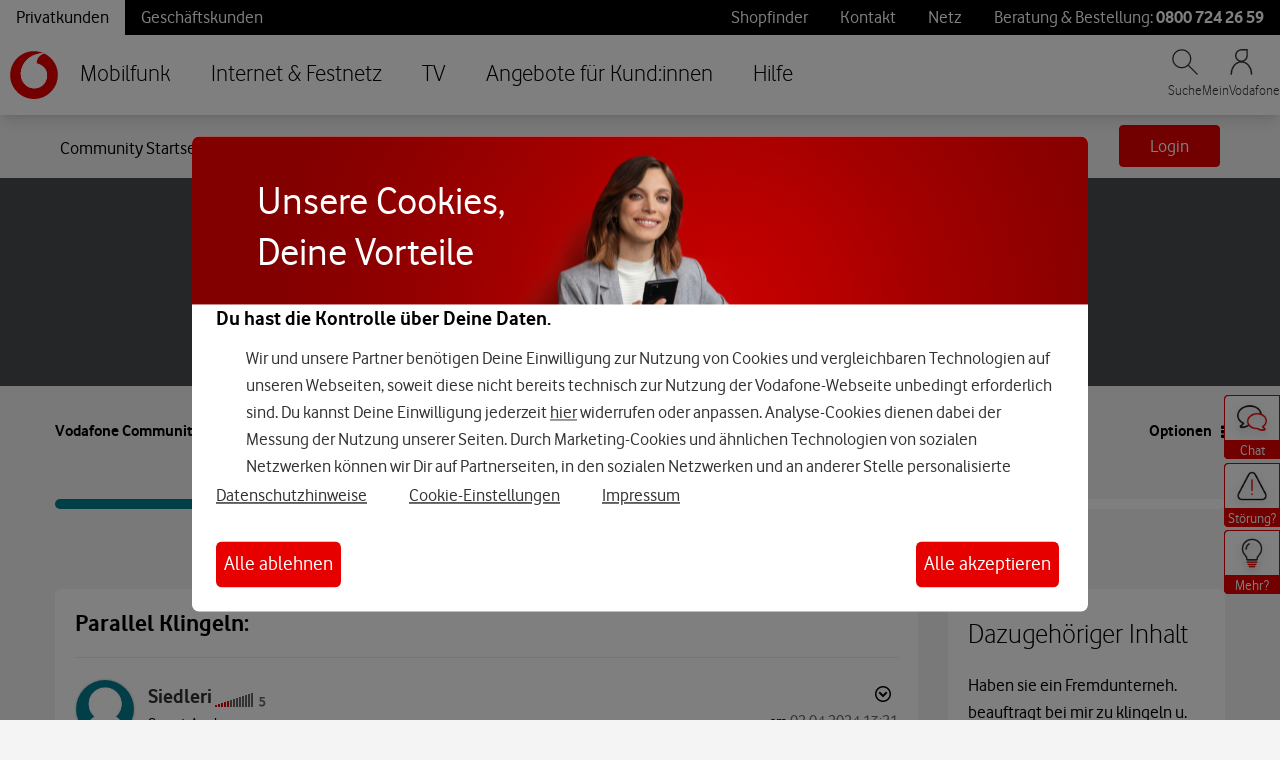

--- FILE ---
content_type: application/x-javascript;charset=utf-8
request_url: https://was.vodafone.de/id?d_visid_ver=5.2.0&d_fieldgroup=A&mcorgid=AE8901AC513145B60A490D4C%40AdobeOrg&mid=83935929869335369150220346559789262482&ts=1769222305654
body_size: -41
content:
{"mid":"83935929869335369150220346559789262482"}